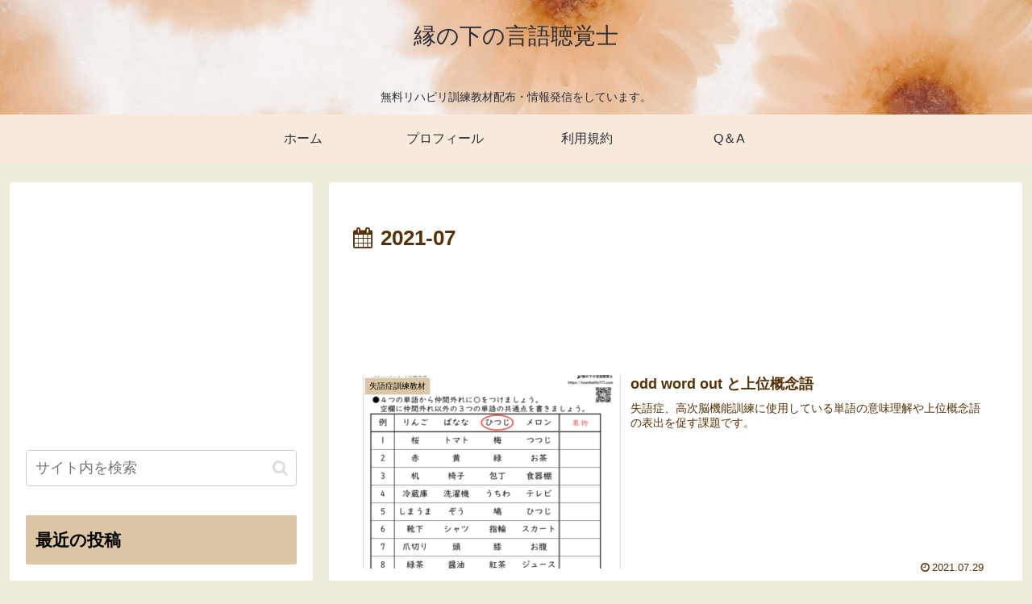

--- FILE ---
content_type: text/html; charset=utf-8
request_url: https://www.google.com/recaptcha/api2/aframe
body_size: -88
content:
<!DOCTYPE HTML><html><head><meta http-equiv="content-type" content="text/html; charset=UTF-8"></head><body><script nonce="eSThvK1xGtXIiO9656e1nw">/** Anti-fraud and anti-abuse applications only. See google.com/recaptcha */ try{var clients={'sodar':'https://pagead2.googlesyndication.com/pagead/sodar?'};window.addEventListener("message",function(a){try{if(a.source===window.parent){var b=JSON.parse(a.data);var c=clients[b['id']];if(c){var d=document.createElement('img');d.src=c+b['params']+'&rc='+(localStorage.getItem("rc::a")?sessionStorage.getItem("rc::b"):"");window.document.body.appendChild(d);sessionStorage.setItem("rc::e",parseInt(sessionStorage.getItem("rc::e")||0)+1);localStorage.setItem("rc::h",'1769078604644');}}}catch(b){}});window.parent.postMessage("_grecaptcha_ready", "*");}catch(b){}</script></body></html>